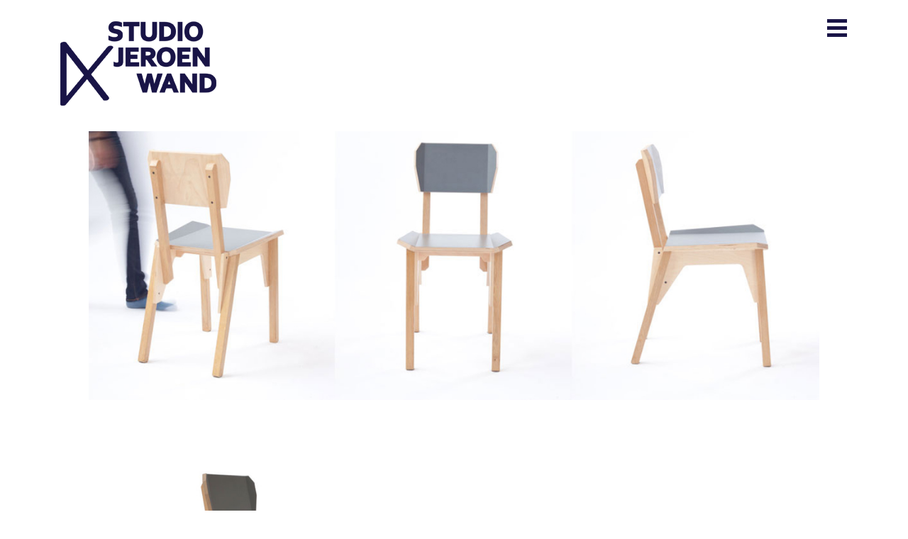

--- FILE ---
content_type: text/css
request_url: https://studiojeroenwand.nl/wp-content/themes/haicu20_studiojw/style.css?ver=6.9
body_size: 6817
content:
/*!
Theme Name: Studio Jeroen Wand
Theme URI: https://studiojeroenwand.nl
Author: Haicu webdesign
Author URI: https://haicu.nl/
Description: A tailormade theme for Studio Jeroen Wand
Version: 1.0.0
License: GNU General Public License v2 or later
License URI: LICENSE
Text Domain: haicu20
Tags: custom-background, custom-logo, custom-menu, featured-images, threaded-comments, translation-ready

This theme is based on Underscores http://underscores.me/, (C) 2012-2016 Automattic, Inc.
Underscores is distributed under the terms of the GNU GPL v2 or later.

Normalizing styles have been helped along thanks to the fine work of
Nicolas Gallagher and Jonathan Neal http://necolas.github.io/normalize.css/
*/
/*--------------------------------------------------------------
>>> TABLE OF CONTENTS:
----------------------------------------------------------------
# Normalize
# Typography
# Elements
# Forms
# Navigation
	## Links
	## Menus
# Accessibility
# Alignments
# Clearings
# Widgets
# Content
	## Posts and pages
	## Comments
# Infinite scroll
# Media
	## Captions
	## Galleries
--------------------------------------------------------------*/
/*--------------------------------------------------------------
# Normalize
--------------------------------------------------------------*/
html {
	font-family: sans-serif;
	-webkit-text-size-adjust: 100%;
	-ms-text-size-adjust: 100%;
}

body {
	margin: 0;
	overflow-x:auto;
}

article,
aside,
details,
figcaption,
figure,
footer,
header,
main,
menu,
nav,
section,
summary {
	display: block;
}

audio,
canvas,
progress,
video {
	display: inline-block;
	vertical-align: baseline;
}

audio:not([controls]) {
	display: none;
	height: 0;
}

[hidden],
template {
	display: none;
}

a {
	background-color: transparent;
}

a:active,
a:hover {
	outline: 0;
}

abbr[title] {
	border-bottom: 1px dotted;
}

b,
strong {
	font-weight: bold;
}

dfn {
	font-style: italic;
}



mark {
	background: #ff0;
	color: #000;
}

small {
	font-size: 80%;
}

sub,
sup {
	font-size: 75%;
	line-height: 0;
	position: relative;
	vertical-align: baseline;
}

sup {
	top: -0.5em;
}

sub {
	bottom: -0.25em;
}

img {
	border: 0;
}

svg:not(:root) {
	overflow: hidden;
}

figure {
	margin: 1em 40px;
}

hr {
	box-sizing: content-box;
	height: 0;
}

pre {
	overflow: auto;
}

code,
kbd,
pre,
samp {
	font-family: monospace, monospace;
	font-size: 1em;
}

button,
input,
optgroup,
select,
textarea {
	color: inherit;
	font: inherit;
	margin: 0;
}

button {
	overflow: visible;
}

button,
select {
	text-transform: none;
}

button,
html input[type="button"],
input[type="reset"],
input[type="submit"] {
	-webkit-appearance: button;
	cursor: pointer;
}

button[disabled],
html input[disabled] {
	cursor: default;
}

button::-moz-focus-inner,
input::-moz-focus-inner {
	border: 0;
	padding: 0;
}

input {
	line-height: normal;
}

input[type="checkbox"],
input[type="radio"] {
	box-sizing: border-box;
	padding: 0;
}

input[type="number"]::-webkit-inner-spin-button,
input[type="number"]::-webkit-outer-spin-button {
	height: auto;
}

input[type="search"]::-webkit-search-cancel-button,
input[type="search"]::-webkit-search-decoration {
	-webkit-appearance: none;
}

fieldset {
	border: 1px solid #c0c0c0;
	margin: 0 2px;
	padding: 0.35em 0.625em 0.75em;
}

legend {
	border: 0;
	padding: 0;
}

textarea {
	overflow: auto;
}

optgroup {
	font-weight: bold;
}

table {
	border-collapse: collapse;
	border-spacing: 0;
}

td,
th {
	padding: 0;
}

/*--------------------------------------------------------------
# Typography
--------------------------------------------------------------*/
body,
button,
input,
select,
optgroup,
textarea {
	color: #191446;
	font-family: Arial, sans-serif;
	font-size: 14px;
	line-height: 19px;
}

h1, h2, h3, h4, h5, h6 {
	clear: both;
	font-weight:700;
}
h1 {
	font-size: 34px;
	line-height:36px;
}
h2 {
font-size: 24px;
text-transform:uppercase;
}
h2 span {
	display:inline-block;
	padding-right:3px;
	line-height:31px;
}
h2 span:before {
	display:inline-block;
	content:'';
	width:35px;
	height:31px;
	line-height:31px;
	vertical-align:middle;
	background-image:url('images/kruis1.png');
	background-position:0 0;
	background-repeat:no-repeat;
}
h2 span.mark1:before {
	background-image:url('images/kruis1.png');
}
h2 span.mark2:before {
	background-image:url('images/kruis2.png');
}
h2 span.mark3:before {
	background-image:url('images/kruis3.png');
}
h2 span.mark4:before {
	background-image:url('images/kruis4.png');
}
h2 span.mark5:before {
	background-image:url('images/kruis5.png');
}
h2 span.mark6:before {
	background-image:url('images/kruis6.png');
}
h2 span.mark7:before {
	background-image:url('images/kruis7.png');
}
h2.hidden span {visibility:hidden;}



h3 {
	font-size:19px;
	font-weight:normal;
}
h3 + p {
	margin-top: 0;
}

dfn, cite, em, i {
	font-style: italic;
}

blockquote {
	margin: 0 3em;
	font-style:normal;
	font-size:1.2em;
	color:#24a7de;
}
blockquote em {
	font-style:italic;
	font-size:0.8333em;
	color:#202020;
}

address {
	margin: 0 0 1.5em;
}

pre {
	background: #eee;
	font-family: "Courier 10 Pitch", Courier, monospace;
	font-size: 15px;
	font-size: 0.9375rem;
	line-height: 1.6;
	margin-bottom: 1.6em;
	max-width: 100%;
	overflow: auto;
	padding: 1.6em;
}

code, kbd, tt, var {
	font-family: Monaco, Consolas, "Andale Mono", "DejaVu Sans Mono", monospace;
	font-size: 15px;
	font-size: 0.9375rem;
}

abbr, acronym {
	border-bottom: 1px dotted #666;
	cursor: help;
}

mark, ins {
	background: #fff9c0;
	text-decoration: none;
}

big {
	font-size: 125%;
}

/*--------------------------------------------------------------
# Elements
--------------------------------------------------------------*/
html {
	box-sizing: border-box;
}

*,
*:before,
*:after {
	/* Inherit box-sizing to make it easier to change the property for components that leverage other behavior; see http://css-tricks.com/inheriting-box-sizing-probably-slightly-better-best-practice/ */
	box-sizing: inherit;
}

body {
	background-color: #fff;
	/* Fallback for when there is no custom background color defined. */
}

hr {
  background-color:#191446;
	border: 0;
	height: 1px;
	margin-bottom: 1.3em;
}
ul, ol {
	margin: 0 0 1.5em 0;
	padding-left:1.5em;
}

ul {
	list-style: disc;
}

ol {
	list-style: decimal;
}
li > ul,
li > ol {
	margin-bottom: 0;
	margin-left: 1.5em;
}

dt {
	font-weight: bold;
}

dd {
	margin: 0 1.5em 1.5em;
}

img {
	height: auto;
	/* Make sure images are scaled correctly. */
	max-width: 100%;
	/* Adhere to container width. */
}

figure {
	margin: 1em 0;
	/* Extra wide images within figure tags don't overflow the content area. */
}

table {
	margin: 0 0 1.5em;
	width: 100%;
}

/*--------------------------------------------------------------
# Forms
--------------------------------------------------------------*/
button,
input[type="button"],
input[type="reset"],
input[type="submit"] {
	border: 1px solid;
	border-color: #ccc #ccc #bbb;
	border-radius: 3px;
	background: #e6e6e6;
	color: rgba(0, 0, 0, 0.8);
	font-size: 12px;
	font-size: 0.75rem;
	line-height: 1;
	padding: .6em 1em .4em;
}

button:hover,
input[type="button"]:hover,
input[type="reset"]:hover,
input[type="submit"]:hover {
	border-color: #ccc #bbb #aaa;
}

button:active, button:focus,
input[type="button"]:active,
input[type="button"]:focus,
input[type="reset"]:active,
input[type="reset"]:focus,
input[type="submit"]:active,
input[type="submit"]:focus {
	border-color: #aaa #bbb #bbb;
}

input[type="text"],
input[type="email"],
input[type="url"],
input[type="password"],
input[type="search"],
input[type="number"],
input[type="tel"],
input[type="range"],
input[type="date"],
input[type="month"],
input[type="week"],
input[type="time"],
input[type="datetime"],
input[type="datetime-local"],
input[type="color"],
textarea {
	color: #666;
	border: 1px solid #ccc;
	border-radius: 3px;
	padding: 3px;
}

input[type="text"]:focus,
input[type="email"]:focus,
input[type="url"]:focus,
input[type="password"]:focus,
input[type="search"]:focus,
input[type="number"]:focus,
input[type="tel"]:focus,
input[type="range"]:focus,
input[type="date"]:focus,
input[type="month"]:focus,
input[type="week"]:focus,
input[type="time"]:focus,
input[type="datetime"]:focus,
input[type="datetime-local"]:focus,
input[type="color"]:focus,
textarea:focus {
	color: #111;
}

select {
	border: 1px solid #ccc;
}

textarea {
	width: 100%;
}
input[type="submit"] {
    border: 0px solid;
    border-radius: 3px;
    background-color:transparent;
    color:#191446;
    font-size: 14px;
    line-height: 19px;
    padding: 0 0 0 30px;
    text-decoration:underline;
}
input[type="submit"]:hover {
    text-decoration:none;
}
.gform_footer.top_label {
	position:relative;
	padding-top:0;
}
.before-submit  {
    position: absolute;
    top: 16px;
    left: 0px;
    display: block;
    content: '';
    width: 26px;
    height: 16px;
    line-height: 16px;
    vertical-align: middle;
    background-image: url(images/pijltje1.png);
    background-position: 0 0;
    background-repeat: no-repeat;
}

/*--------------------------------------------------------------
# Navigation
--------------------------------------------------------------*/
/*--------------------------------------------------------------
## Links
--------------------------------------------------------------*/
a {
	color: #191446;
	text-decoration:underline;
}

a:visited {
	color: #191446;
	text-decoration:underline;
}

a:hover, a:focus, a:active {
	text-decoration:none;
}

a:focus {
	outline: thin dotted;
}

a:hover, a:active {
	outline: 0;
}

/*--------------------------------------------------------------
## Menus
--------------------------------------------------------------*/

.site-main .comment-navigation, .site-main
.posts-navigation, .site-main
.post-navigation {
	margin: 0 0 1.5em;
	overflow: hidden;
}

.comment-navigation .nav-previous,
.posts-navigation .nav-previous,
.post-navigation .nav-previous {
	float: left;
	width: 50%;
}

.comment-navigation .nav-next,
.posts-navigation .nav-next,
.post-navigation .nav-next {
	float: right;
	text-align: right;
	width: 50%;
}

/*--------------------------------------------------------------
# Accessibility
--------------------------------------------------------------*/
/* Text meant only for screen readers. */
.screen-reader-text {
	clip: rect(1px, 1px, 1px, 1px);
	position: absolute !important;
	height: 1px;
	width: 1px;
	overflow: hidden;
	word-wrap: normal !important;
	/* Many screen reader and browser combinations announce broken words as they would appear visually. */
}

.screen-reader-text:focus {
	background-color: #f1f1f1;
	border-radius: 3px;
	box-shadow: 0 0 2px 2px rgba(0, 0, 0, 0.6);
	clip: auto !important;
	color: #21759b;
	display: block;
	font-size: 14px;
	font-size: 0.875rem;
	font-weight: bold;
	height: auto;
	left: 5px;
	line-height: normal;
	padding: 15px 23px 14px;
	text-decoration: none;
	top: 5px;
	width: auto;
	z-index: 100000;
	/* Above WP toolbar. */
}

/* Do not show the outline on the skip link target. */
#content[tabindex="-1"]:focus {
	outline: 0;
}

/*--------------------------------------------------------------
# Alignments
--------------------------------------------------------------*/
.alignleft {
	display: inline;
	float: left;
	margin-right: 1.5em;
}

.alignright {
	display: inline;
	float: right;
	margin-left: 1.5em;
}

.aligncenter {
	clear: both;
	display: block;
	margin-left: auto;
	margin-right: auto;
}

/*--------------------------------------------------------------
# Clearings
--------------------------------------------------------------*/
.clear:before,
.clear:after,
.entry-content:before,
.entry-content:after,
.comment-content:before,
.comment-content:after,
.site-header:before,
.site-header:after,
.site-content:before,
.site-content:after,
.site-footer:before,
.site-footer:after {
	content: "";
	display: table;
	table-layout: fixed;
}

.clear:after,
.entry-content:after,
.comment-content:after,
.site-header:after,
.site-content:after,
.site-footer:after {
	clear: both;
}

/*--------------------------------------------------------------
# Widgets
--------------------------------------------------------------*/
.widget {
	margin: 0;
	/* Make sure select elements fit in widgets. */
}

.widget select {
	max-width: 100%;
}

/*--------------------------------------------------------------
# Content
--------------------------------------------------------------*/
/*--------------------------------------------------------------
## Posts and pages
--------------------------------------------------------------*/
.sticky {
	display: block;
}

.hentry {
	margin: 0;
}

.updated:not(.published) {
	display: none;
}

.page-content,
.entry-content,
.entry-summary {
	margin: 0.5em 0 1em 0;
}

.page-links {
	clear: both;
	margin: 0 0 1.5em;
}

/*--------------------------------------------------------------
## Comments
--------------------------------------------------------------*/
.comment-content a {
	word-wrap: break-word;
}

.bypostauthor {
	display: block;
}

/*--------------------------------------------------------------
# Media
--------------------------------------------------------------*/
.page-content .wp-smiley,
.entry-content .wp-smiley,
.comment-content .wp-smiley {
	border: none;
	margin-bottom: 0;
	margin-top: 0;
	padding: 0;
}

/* Make sure embeds and iframes fit their containers. */
embed,
iframe,
object {
	max-width: 100%;
}

/* Make sure logo link wraps around logo image. */
.custom-logo-link {
	display: inline-block;
}

/*--------------------------------------------------------------
## Captions
--------------------------------------------------------------*/
.wp-caption {
	margin-bottom: 1.5em;
	max-width: 100%;
}

.wp-caption img[class*="wp-image-"] {
	display: block;
	margin-left: auto;
	margin-right: auto;
}

.wp-caption .wp-caption-text {
	margin: 0.8075em 0;
}

.wp-caption-text {
	text-align: center;
}

/*--------------------------------------------------------------
## Galleries
--------------------------------------------------------------*/
.gallery {
	margin-bottom: 1.5em;
}

.gallery-item {
	display: inline-block;
	text-align: center;
	vertical-align: top;
	width: 100%;
}

.gallery-columns-2 .gallery-item {
	max-width: 50%;
}

.gallery-columns-3 .gallery-item {
	max-width: 33.33%;
}

.gallery-columns-4 .gallery-item {
	max-width: 25%;
}

.gallery-columns-5 .gallery-item {
	max-width: 20%;
}

.gallery-columns-6 .gallery-item {
	max-width: 16.66%;
}

.gallery-columns-7 .gallery-item {
	max-width: 14.28%;
}

.gallery-columns-8 .gallery-item {
	max-width: 12.5%;
}

.gallery-columns-9 .gallery-item {
	max-width: 11.11%;
}

.gallery-caption {
	display: block;
}


/*--------------------------------------------------------------
## Layout 
--------------------------------------------------------------*/
body.modal-open {
	overflow:hidden;
}
body.modal-open .site-header {
	background-color:#fff;
}


/*--------------------------------------------------------------
## Header 
--------------------------------------------------------------*/
.site-header {
	position:fixed;
	width:100%;
	z-index:999;
	background-color:#fff;
}
.site-header .innerwrap {
	max-width:1440px;
	margin:0 auto;
	padding:0 85px 35px 85px;
	position:relative;
}
.site-header .site-branding {
	position:relative;
	width:240px;
	float:left;
	margin-top:0px;
	z-index:9999;
}
.site-header .site-branding h1 {
	margin:0;
	padding:0;
}
.site-header .site-branding a {
	display:block;
	min-height:150px;
	width:220px;
	background:url('images/studiojw-logo.png') left bottom no-repeat;
	background-size:contain;
}

.header-space {
	height:160px;
}


/*--------------------------------------------------------------
## Main-navigation
--------------------------------------------------------------*/

.menu-toggle {
		display: none;
}
.main-navigation {
	clear: both;
	display: block;
	position:absolute;
	top:25px;
	right:85px;
	width:280px;
	background-color:#fff;
}
.main-navigation ul {
	text-align:left;
	display: block;
	list-style: none;
	margin: 0;
	padding:20px;
}
.main-navigation > div > ul > li {
	display:block;
	float:none;
	margin-bottom:30px;
}
.main-navigation > div > ul > li > a {
    display: block;
    font-size:18px;
    line-height:24px;
    color:#191446;
    font-weight:700;
    text-transform:uppercase;
	text-decoration:none;
}
.main-navigation > div > ul > li > a:hover,
.main-navigation > div > ul li.current-menu-ancestor > a,
.main-navigation > div > ul li.current-menu-item > a  {
   
}


.main-navigation ul ul {
	padding-top:9px;
	padding-bottom:5px;
	padding-left:0;
}
.main-navigation ul ul li {
	padding-left:30px;
}
.main-navigation ul ul li a {
    font-size:18px;
    line-height:24px;
    color:#191446;
    font-weight:700;
    text-transform:uppercase;
 	text-decoration:none;
 	position:relative;
}
.main-navigation ul ul li a:hover:before {
	position:absolute;
	top:2px;
	left:-30px;
	display:block;
	content:'';
	width:26px;
	height:16px;
	line-height:16px;
	vertical-align:middle;
	background-image:url('images/pijltje1.png');
	background-position:0 0;
	background-repeat:no-repeat;
}

/*--------------------------------------------------------------
## Body
--------------------------------------------------------------*/

.site-content {

}
.entry-content.intro {
	font-size:24px;
	line-height:36px;
}

.content-area 	{
	max-width:1440px;
	margin:0 auto;
	padding:0 125px;
	min-height:300px;
}
.content-area .entry-columns {
	margin:0 -20px;
   display: -webkit-box;
   display: -ms-flexbox;
   display: flex;
   -webkit-box-flex: 1;
   -ms-flex: 1;
    flex: 1;
    flex-wrap:wrap;
    align-items: stretch;
}
.content-area .entry-columns.col3 .col {
    -webkit-flex:1 1 33.33%;
    -ms-flex:1 1 33.33%;
    flex: 1 1 33.33%;
    padding:0 20px;
    min-width:300px;
}
.content-area .entry-columns .col h2 {
    margin-bottom:-.4em;
}
.content-area .entry-columns .col h2+p {
    margin-top:.8em;
}
.text-sections {
	margin:0 -40px;
   display: -webkit-box;
   display: -ms-flexbox;
   display: flex;
   -webkit-box-flex: 1;
   -ms-flex: 1;
    flex: 1;
    flex-wrap:wrap;
    align-items: stretch;
}

.text-sections .text-section {
    -webkit-flex:1 1 50%;
    -ms-flex:1 1 50%;
    flex: 1 1 50%;
    padding:0 40px;
    min-width:300px;
}
.text-sections .text-section:nth-of-type(2n + 1) {
    padding-right:95px;
}
.text-sections .text-section:nth-of-type(2n) {
    padding-left:95px;
}
.text-sections .section-image {
	background-repeat:no-repeat;
	background-size:cover;
	background-position:50% 50%;
	width:100%;
	padding-bottom:calc((100% + 190px) * .666) ;
}
.text-sections .text-section:nth-of-type(2n) .section-image {
	width:calc(100% + 190px);
	margin-left:-190px;
}
.text-sections .text-section.image-right {
	padding-right:175px;
}
.text-sections .text-section:nth-of-type(2n + 1) .section-image {
	width:calc(100% + 190px);
	margin-right:-190px;
}
.text-sections .text-section.image-left {
	padding-left:175px;
}


.entry-content em > a {
		font-style:normal;
		display:inline-block;
		margin-bottom:50px;
		margin-left:30px;
    position: relative;
}
.entry-content em > a:before {
    position: absolute;
    top: 2px;
    left: -30px;
    display: block;
    content: '';
    width: 26px;
    height: 16px;
    line-height: 16px;
    vertical-align: middle;
    background-image: url(images/pijltje1.png);
    background-position: 0 0;
    background-repeat: no-repeat;
}


/*--------------------------------------------------------------
## Footer
--------------------------------------------------------------*/

.site-footer {
	max-width:1440px;
	margin:0 auto;
	border-top:1px solid #f3f3f3;
}

.site-footer .site-info {
	margin:0 ;
	padding:20px 85px;
   display: -webkit-box;
   display: -ms-flexbox;
   display: flex;
   -webkit-box-flex: 1;
   -ms-flex: 1;
    flex: 1;
    flex-wrap:wrap;
    align-items: stretch;
}
.site-footer .site-info div {
    -webkit-flex:1 1 25%;
    -ms-flex:1 1 25%;
    flex: 1 1 25%;
    padding:20px 40px;
}
.site-footer .site-info div:nth-of-type(3n+1) {
	text-align:left;
}
.site-footer .site-info div:nth-of-type(3n+2) {
	text-align:center;
}
.site-footer .site-info div:nth-of-type(3n+3) {
	text-align:center;
}
.site-footer .site-info div:nth-of-type(3n+4) {
	text-align:right;
}
.site-footer .site-info div span {
	display:inline-block;
	padding-right:0px;
	line-height:19px;
	position:relative;
	text-align:left;
}
.site-footer .site-info div span:before {
	display:block;
	position:absolute;
	top:-7px;
	left:-35px;
	content:'';
	width:35px;
	height:31px;
	line-height:16px;

	vertical-align:middle;
	background-image:url('images/kruis1.png');
	background-position:0 0;
	background-repeat:no-repeat;
}
.site-footer .site-info div span.mark1:before {
	background-image:url('images/kruis1.png');
}
.site-footer .site-info div span.mark2:before {
	background-image:url('images/kruis2.png');
}
.site-footer .site-info div span.mark3:before {
	background-image:url('images/kruis3.png');
}
.site-footer .site-info div span.mark4:before {
	background-image:url('images/kruis4.png');
}
.site-footer .site-info div span.mark5:before {
	background-image:url('images/kruis5.png');
}
.site-footer .site-info div span.mark6:before {
	background-image:url('images/kruis6.png');
}
.site-footer .site-info div span.mark7:before {
	background-image:url('images/kruis7.png');
}

.site-info .col svg {
	width:19px;
	height:19px;
	fill:#191446;
	vertical-align:middle;
}

/*--------------------------------------------------------------
# Page template home
--------------------------------------------------------------*/

.home .content-area {
	margin:50px auto;
	max-width:1400px;
	}

.home-sections {
	margin:0;
   display: -webkit-box;
   display: -ms-flexbox;
   display: flex;
   -webkit-box-flex: 1;
   -ms-flex: 1;
    flex: 1;
    flex-wrap:wrap;
    align-items: stretch;
}

.home-sections .home-section {
    -webkit-flex:1 1 calc(50% - 40px);
    -ms-flex:1 1 calc(50% - 40px);
    flex: 1 1 calc(50% - 40px);
    padding:0;
    margin:0 20px;
    position:relative;
}
.home-sections .home-section h2 a {
    text-decoration:none;
}
.home-sections .home-section h2 span:before {
    display:none;
}
.home-sections .home-section:nth-of-type(1) h2 {
	position:absolute;
	left:0;
	top:40%;
	right:50%;
	bottom:auto;
	text-align:center;
}
.home-sections .home-section:nth-of-type(1) .section-image {
	display:block;
	width:50%;
	height:auto;
	float:right;
}
.home-sections .home-section:nth-of-type(2) h2 {
	position:absolute;
	left:0;
	top:0%;
	right:40%;
	bottom:auto;
	text-align:center;
}
.home-sections .home-section:nth-of-type(2) .section-image {
	display:block;
	width:60%;
	height:auto;
	margin-top:15%;
}
.home-sections .home-section:nth-of-type(3) h2 {
	position:absolute;
	left:25%;
	top:auto;
	right:0;
	bottom:-10%;
	text-align:center;
}
.home-sections .home-section:nth-of-type(3) .section-image {
	display:block;
	float:right;
	width:75%;
	height:auto;
	margin-top:0;
}
.home-sections .home-section:nth-of-type(4) h2 {
	position:absolute;
	left:50%;
	top:35%;
	right:0;
	bottom:auto;
	text-align:center;
}
.home-sections .home-section:nth-of-type(4) .section-image {
	display:block;
	float:left;
	width:40%;
	height:auto;
	margin-top:0;
}

.home-sections .home-section a:hover img {
	opacity:0.9;
}

.home .main-navigation {

}
.home .news-wrap {
	max-width:1440px;
	padding:20px 65px 0 65px;
	margin:80px auto 60px auto;
	border-top: 1px solid #f3f3f3;
}
.home .flex-wrap {
	margin: 0;
}
.home .news-wrap h2 {
	text-align:center;
}
.home .news-wrap h2 span:before {
	display:none;
}

.home .col2 {
	min-width:230px;
}

/*--------------------------------------------------------------
# Archive Work
--------------------------------------------------------------*/

.tax-type_of_work h1 {
	text-align:center;
	text-transform:uppercase;
	margin-bottom:50px;
}
.tax-type_of_work .columns {
   display: -webkit-box;
   display: -ms-flexbox;
   display: flex;
   -webkit-box-flex: 1;
   -ms-flex: 1;
    flex: 1;
    flex-wrap:wrap;
    align-items: stretch;
    padding:0;
    margin:0 0 50px 0;
}
.tax-type_of_work .columns .col.col1 {
    -webkit-flex:1 1 58%;
    -ms-flex:1 1 58%;
    flex: 1 1 58%;
    padding:0;
}
.tax-type_of_work .columns .col.col2 {
    -webkit-flex:1 1 42%;
    -ms-flex:1 1 42%;
    flex: 1 1 42%;
    padding:9.66% 0 0 9.66%;
}
.tax-type_of_work .columns h2 {
	margin-top:0;
}
.tax-type_of_work .columns .col1 a:hover img {
	opacity:0.9;
}

.tax-type_of_work.term-experimentals article:nth-of-type(2n + 2) .columns .col.col1,
.tax-type_of_work.term-collection article:nth-of-type(2n + 2) .columns .col.col1 {
		order:2;
}
.tax-type_of_work.term-experimentals article:nth-of-type(2n + 2) .columns .col.col2,
.tax-type_of_work.term-collection article:nth-of-type(2n + 2) .columns .col.col2 {
		order:1;
    padding:9.66% 9.66% 0 0;
    text-align:right;
}

.tax-type_of_work h2 > a {
	text-decoration:none;
} 
a.readmore {
		display:inline-block;
		margin-bottom:50px;
		margin-left:30px;
    position: relative;
}
a.readmore:before {
    position: absolute;
    top: 2px;
    left: -30px;
    display: block;
    content: '';
    width: 26px;
    height: 16px;
    line-height: 16px;
    vertical-align: middle;
    background-image: url(images/pijltje1.png);
    background-position: 0 0;
    background-repeat: no-repeat;
}

/*--------------------------------------------------------------
# Single portfolio
--------------------------------------------------------------*/

.single-portfolio .columns {
	margin:0 0 50px 0;
   display: -webkit-box;
   display: -ms-flexbox;
   display: flex;
   -webkit-box-flex: 1;
   -ms-flex: 1;
    flex: 1;
    flex-wrap:wrap;
    align-items: stretch;
}
.single-portfolio .columns .col.col1 {
    -webkit-flex:1 1 42%;
    -ms-flex:1 1 42%;
    flex: 1 1 42%;
    padding:0;
}
.single-portfolio .columns .col.col2 {
    -webkit-flex:1 1 58%;
    -ms-flex:1 1 58%;
    flex: 1 1 58%;
    padding:5% 9.66% 5% 9.66%;
}

.single-portfolio .portfolio-images img {
	margin-bottom:50px;
}
.portfolio-featured {
	text-align:center;
	margin-bottom:40px;
}

a.overview {
		display:inline-block;
		margin-bottom:50px;
		margin-left:30px;
    position: relative;
}
a.overview:before {
    position: absolute;
    top: 2px;
    left: -30px;
    display: block;
    content: '';
    width: 26px;
    height: 16px;
    line-height: 16px;
    vertical-align: middle;
    background-image: url(images/pijltje1.png);
    background-position: 0 0;
    background-repeat: no-repeat;
}
a.shop-this {
		display:inline-block;
		margin-bottom:10px;
		margin-left:30px;
    position: relative;
}
a.shop-this:before {
    position: absolute;
    top: 2px;
    left: -30px;
    display: block;
    content: '';
    width: 26px;
    height: 16px;
    line-height: 16px;
    vertical-align: middle;
    background-image: url(images/pijltje1.png);
    background-position: 0 0;
    background-repeat: no-repeat;
}
.single-product .overview {
	display:none;
}

.woocommerce-page .site-content {
	padding-top:60px;
}

.portfolio-video {
	position:relative;
	padding-bottom:56.25%;
	padding-top:30px;
	height:0;
	overflow:hidden;
	margin-bottom:60px;
}

.portfolio-video iframe, .portfolio-video object, .portfolio-video embed {
	position:absolute;
	top:0;
	left:0;
	width:100%;
	height:100%;
}
.portfolio-images {
	margin-top:50px;
}

/*--------------------------------------------------------------
# Shop adjustments
--------------------------------------------------------------*/

.woocommerce .woocommerce-result-count,
.woocommerce .woocommerce-ordering,
.woocommerce .product_meta {
	display:none;
}
.woocommerce .woocommerce-loop-product__title span,
.woocommerce h2.woocommerce-loop-product__title {
	font-size:18px;
}
.woocommerce ul.products li.product .price {
    font-weight: 400 !important;
    font-size: 16px !important;
}
.woocommerce a.button {
    font-size:18px;
    padding:10px 15px;
}
.woocommerce-message {
	border-top-color:#fff;
}
.woocommerce-message::before {
    content: '';
}


/*--------------------------------------------------------------
# Archive
--------------------------------------------------------------*/

.news-wrap .flex-wrap {
	margin:0 -20px 50px -20px;
   display: -webkit-box;
   display: -ms-flexbox;
   display: flex;
   -webkit-box-flex: 1;
   -ms-flex: 1;
    flex: 1;
    flex-wrap:wrap;
    align-items: stretch;
    justify-content:space-around;
}
.news-wrap .flex-wrap .hentry {
    -webkit-flex:0 0 0;
    -ms-flex:0 0 0;
    flex: 0 0 0;
    padding:0 10px;
}
.news-wrap .flex-wrap .columns .col1 {
    text-align:center;
}
.news-wrap .flex-wrap .columns img {
    width:auto;
    height:auto;
    max-width:500px;
}
.news-wrap .flex-wrap .columns .col2 {
    text-align:center;
}
.news-wrap .flex-wrap .columns .col2 .entry-header {
   margin-top:10px;
}

/*--------------------------------------------------------------
# Page template contact
--------------------------------------------------------------*/

.text-sections svg {
	width:32px;
	height:32px;
	fill:#191446;
	vertical-align:middle;
}
.text-sections h2 em {
	font-style:normal;
	font-size:24px;
	text-transform:lowercase;
}

/*--------------------------------------------------------------
# Menu mobile
--------------------------------------------------------------*/



.menu-toggle {
	display:block;
	position:absolute;
	top: 0px;
	right:0px;
	font-weight:bold;
	cursor: pointer;
}
.menu-toggle:after {
	display:inline-block;
	content:'\00a0';
	width:30px;
	height:30px;
	margin-left:6px;
	background:url('images/menu_open.png') right 0px no-repeat;
	background-size: contain;
}
.show .menu-toggle:after {
	display:inline-block;
	content:'\00a0';
	width:30px;
	height:30px;
	margin-left:6px;
	background:url('images/menu_close.png') right 0px no-repeat;
	background-size: contain;
}

.main-navigation > div > ul {
	height:0;
	overflow:hidden;
	transition:height 400ms;
}
.main-navigation.show > div > ul {
	height:100vh;
	overflow:hidden; 
	padding-bottom: 120px;
}
.main-navigation.show > div > ul.autoscroll {
	overflow:auto;
}
.main-navigation > div > ul > li {
	display:block;
}
.main-navigation > div > ul > li:first-child {
	margin-top:35px;
}
.main-navigation > div > ul > li > a {
}
.main-navigation ul ul {
	box-shadow: none;
	float: none;
	position: relative;
	top:auto;
	left:auto;
	text-align:left;
	padding-top:5px;
	padding-bottom:5px;
}
.main-navigation ul ul li {
	display:block;
	float:none;

}
.main-navigation ul ul li a {
	width:100%;
}


/*--------------------------------------------------------------
# Media query
--------------------------------------------------------------*/

@media screen and (max-width: 1024px) {

.site-header .main-navigation {
	padding:0;
	margin:0;
	right:50px;
}
.site-header .site-branding {
	padding:20px 0;
}
.site-header .site-branding a {
	width:140px;
	height:70px;
	min-height:70px;
}
.header-space {
    height: 110px;
}
.site-header .innerwrap {
    padding: 0 50px;
}
.content-area {
    padding: 0 85px;
}

.text-sections .text-section {
    -webkit-flex: 1 1 100%;
    -ms-flex: 1 1 100%;
    flex: 1 1 100%;
    padding: 0 40px !important;
}
.text-sections .text-section .section-image {
	margin:0 !important;
	width:100% !important;
}
.text-sections .text-section h2.hidden {
	display:none;
}
.site-footer .site-info {
    margin: 0px;
    padding: 20px 50px;
}
.site-footer .site-info div {
	  padding: 20px 20px;
}
.home-sections .home-section h2 a {
   font-size:2vw;
}

.home-sections .home-section:nth-of-type(2) h2 {
	top:-5%;
}
.home-sections .home-section:nth-of-type(3) h2 {
	bottom:-20%;
}

.home .news-wrap {
	padding:0 50px;
}


} /* end media query */


/*--------------------------------------------------------------
# Media query 768
--------------------------------------------------------------*/

@media screen and (max-width: 768px) {
	
.site-header .main-navigation {
	padding:0;
	margin:0px;
	right:20px;
}
.site-header .site-branding {
	padding:15px 0;
}
.site-header .site-branding a {
	width:140px;
	height:50px;
	min-height:50px;
}
.header-space {
    height: 80px;
}
.site-header .innerwrap {
    padding: 0 20px;
}
.content-area {
    padding: 0 20px;
}
	
.entry-content.intro {
    font-size: 18px;
    line-height: 24px;
}

.text-sections {
    margin: 0px;
}
.text-sections .text-section {
    padding: 0 0px !important;
}

.home .content-area {
	padding:0 0px;
	margin:0;
}
.home-sections {

}
.home-sections .home-section {
    -webkit-flex:1 1 calc(50% - 20px);
    -ms-flex:1 1 calc(50% - 20px);
    flex: 1 1 calc(50% - 20px);
    margin:0 10px;
}
.home-sections .home-section h2 {
    display:none;
}
.home-sections .home-section:nth-of-type(1) .section-image {
    width: 60%;
}
.home-sections .home-section:nth-of-type(2) .section-image {
    width: 74.8%;
}
.home-sections .home-section:nth-of-type(3) .section-image {
    width: 90%;
}
.home-sections .home-section:nth-of-type(4) .section-image {
    width: 50%;
}
.home .news-wrap {
	padding:0 20px;
}

.tax-type_of_work .columns {
	margin:0 -20px 50px -20px;
}
.tax-type_of_work .columns .col.col1 {
		order:1 !important;;
    -webkit-flex:1 1 58%;
    -ms-flex:1 1 58%;
    flex: 1 1 100% !important;
    padding:0 !important;
}
.tax-type_of_work .columns .col.col2 {
		order:2 !important;
    -webkit-flex:1 1 100%;
    -ms-flex:1 1 100%;
    flex: 1 1 100% !important;
    padding:20px !important;
    text-align:center !important;
}
.tax-type_of_work .columns .col.col2 .entry-content {
		/*display:none; */
}


.single-portfolio .columns .col.col1 {
    -webkit-flex:1 1 100%;
    -ms-flex:1 1 100%;
    flex: 1 1 100%;
    padding:0;
    order:2;
}
.single-portfolio .columns .col.col2 {
    -webkit-flex:1 1 100%;
    -ms-flex:1 1 100%;
    flex: 1 1 100%;
    padding:0 0 0 0;
    order:1;
}

} /* end media query */


/*--------------------------------------------------------------
# Media query 600
--------------------------------------------------------------*/

@media screen and (max-width: 600px) {

html #wpadminbar {
	position:fixed;
}

.site-footer .site-info div {
    -webkit-flex:1 1 100%;
    -ms-flex:1 1 100%;
    flex: 1 1 100%;
    padding:10px 20px;
}
.site-footer .site-info div:nth-of-type(3n+1) {
	text-align:left;
}
.site-footer .site-info div:nth-of-type(3n+2) {
	text-align:left;
}
.site-footer .site-info div:nth-of-type(3n+3) {
	text-align:left;
}
.site-footer .site-info div:nth-of-type(3n+4) {
	text-align:left;
}


} /* end media query */


/*--------------------------------------------------------------
# Media query 400
--------------------------------------------------------------*/

@media screen and (max-width: 400px) {

.menu-toggle span {
    display:none;
}
.site-header .main-navigation {
    width:100%;
    margin:0;
    padding-left:20px;
    right:20px;
}


} /* end media query */

--- FILE ---
content_type: application/javascript
request_url: https://studiojeroenwand.nl/wp-content/themes/haicu20_studiojw/js/haicu20.js?ver=20171026
body_size: 578
content:
jQuery(document).ready(function($) {

	$(".menu-toggle").click(function(){
		if($(".main-navigation").hasClass('show')) {
			$(".main-navigation").removeClass('show');
			$("body").removeClass('modal-open');
			$(".main-navigation > div > ul").removeClass('autoscroll');		
      } else { 
			$(".main-navigation").addClass('show');
			$("body").addClass('modal-open');
				window.setTimeout(function(){
  				$('.main-navigation > div > ul').addClass('autoscroll');
				}, 400);
      }
	});   
	
    /* correct the padding if there is an image in the column next to this one */
    if($(".text-sections .text-section:nth-of-type(2) div").hasClass('section-image')) {
			$(".text-sections .text-section:nth-of-type(1)").addClass('image-right');
      }
    if($(".text-sections .text-section:nth-of-type(1) div").hasClass('section-image')) {
			$(".text-sections .text-section:nth-of-type(2)").addClass('image-left');
      }
          if($(".text-sections .text-section:nth-of-type(4) div").hasClass('section-image')) {
			$(".text-sections .text-section:nth-of-type(3)").addClass('image-right');
      }
    if($(".text-sections .text-section:nth-of-type(3) div").hasClass('section-image')) {
			$(".text-sections .text-section:nth-of-type(4)").addClass('image-left');
      }
          if($(".text-sections .text-section:nth-of-type(6) div").hasClass('section-image')) {
			$(".text-sections .text-section:nth-of-type(5)").addClass('image-right');
      }
    if($(".text-sections .text-section:nth-of-type(5) div").hasClass('section-image')) {
			$(".text-sections .text-section:nth-of-type(6)").addClass('image-left');
      }
      
      
		$('h2').wrapInner('<span class="new"></span>');
		
		$('input[type="submit"]').before('<span class="before-submit"></span>');
		
		var classes = [ 'mark1', 'mark2', 'mark3', 'mark4', 'mark5', 'mark6', 'mark7']; // the classes you want to add
		$('h2 span').each(function(i) { // the element(s) you want to add the class to.
			$(this).addClass(classes[ Math.floor( Math.random()*classes.length ) ] );
		});
		
		/*
		if($(".main-navigation").hasClass('homenavopen') &&  (window.matchMedia('(min-width: 1200px)').matches) ) {
			$(".main-navigation").addClass('show');
			$("body").addClass('modal-open');
      }
		*/

  
}); /** end jQuery(document) */
